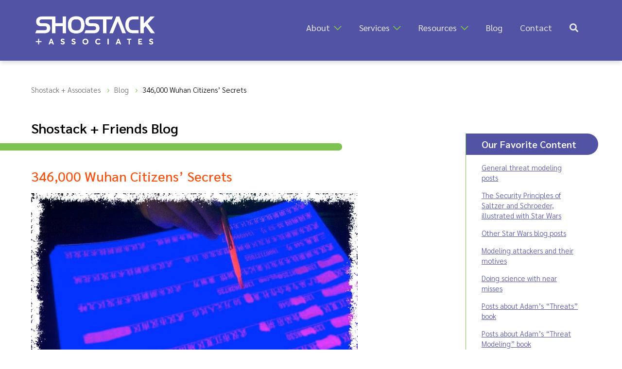

--- FILE ---
content_type: text/html; charset=UTF-8
request_url: https://shostack.org/blog/346000-wuhan-citizens-secrets/
body_size: 4155
content:
<!DOCTYPE html>
<html lang="en">

		<head>
		<!-- Google Tag Manager -->
		<script>(function(w,d,s,l,i){w[l]=w[l]||[];w[l].push({'gtm.start':new Date().getTime(),event:'gtm.js'});var f=d.getElementsByTagName(s)[0],j=d.createElement(s),dl=l!='dataLayer'?'&l='+l:'';j.async=true;j.src='https://www.googletagmanager.com/gtm.js?id='+i+dl;f.parentNode.insertBefore(j,f);})(window,document,'script','dataLayer','GTM-KC7S55M');</script>
		<!-- End Google Tag Manager -->

		<meta charset="utf-8">
		<meta http-equiv="X-UA-Compatible" content="IE=edge">
		<meta name="viewport" content="width=device-width, initial-scale=1, shrink-to-fit=no">
		<meta name="generator" content="Eleventy v3.1.2">
		
		<link href="https://shostack.org/feed.xml" rel="alternate" title="Shostack RSS Feed" type="application/atom+xml"/>
		
		<title>Shostack + Associates &gt; Shostack + Friends Blog &gt; 346,000 Wuhan Citizens’ Secrets</title>
		
		<link rel="icon" type="image/png" href="/img/site/green-lock-favicon.png">
		<link rel="shortcut icon" href="/img/site/green_lock_favicon.ico">

		<link rel="stylesheet" type="text/css" href="/css/style.css">
		<link rel="stylesheet" type="text/css" href="/fontawesome/css/all.css">

		<meta name="description" content="[no description provided]"> 

		<!-- Twitter + Open Graph -->
		<meta name="twitter:card" content="summary_large_image" />
		<meta name="twitter:creator" content="@adamshostack" />
		<meta property="og:url" content="https://shostack.org/blog/346000-wuhan-citizens-secrets/" />
		<meta property="og:title" content="Shostack + Friends Blog &gt; 346,000 Wuhan Citizens’ Secrets" />
		<meta property="og:description" content="[no description provided]" />
		<meta property="og:image" content="https://shostack.org/blog/img/2018/Chinese-Personal-Data-framed.jpg" />
	</head>

	<body>
		<!-- Google Tag Manager (noscript) -->
		<noscript><iframe src="https://www.googletagmanager.com/ns.html?id=GTM-KC7S55M" height="0" width="0" style="display:none;visibility:hidden"></iframe></noscript>
		<!-- End Google Tag Manager (noscript) -->

		<!-- hidden skip link for screen readers -->
		<div id="skip"><a href="#main-content">Skip to main content</a></div>

		
<nav class="topmenubar reversed" role="navigation">
	<a href="/">
		<img id="main-logo" src="/img/Shostack-logo-white.png" alt="Shostack and Associates logo, click for Homepage" width="248" height="60">
	</a>
	<button id="menu-icon" aria-expanded="false" aria-controls="menu" title="Menu"></button>
			<ul id="menu">
			
			<li class="has-submenu"><a href="/about/">About</a> <i class="far fa-chevron-down"></i>
				<ul class="submenu">
					<li><a href="/about/">Shostack + Associates</a></li>
					<li><a href="/about/adam/">Adam Shostack</a></li>
				</ul>
			</li>
			<li class="has-submenu"><a href="/training/">Services</a> <i class="far fa-chevron-down"></i>
				<ul class="submenu">
					<li><a href="/training/">Training</a></li>
					<li><a href="/secure-design-accelerator/">Accelerator</a></li>
					<li><a href="/expert-witness/">Expert Witness</a></li>
					<li><a href="/consulting/">Consulting</a></li>
                </ul>
            </li>   
			<li class="has-submenu"><a href="/resources/">Resources</a> <i class="far fa-chevron-down"></i>
				<ul class="submenu">
					<li><a href="/resources/">Overview</a></li>
					<li><a href="/resources/threat-modeling/">Threat Modeling</a></li>
					<li><a href="/books/">Books</a></li>
					<li><a href="/tm-games/">Games</a></li>
					<li><a href="/resources/cyber-public-health/">Cyber Public Health</a></li>
					<li><a href="/resources/lessons/">Lessons Learned</a></li>
					<li><a href="/resources/videos/">Videos</a></li>
					<li><a href="/resources/whitepapers/">Whitepapers</a></li>
				</ul>
			</li>
			<li><a href="/blog/">Blog</a></li>
			<li><a href="/contact/">Contact</a></li>
			<li><a href="/search/" title="search icon"><i class="fas fa-search"></i></a></li>
		</ul>

</nav>

<main class="page has-sidebar blogpost">

	<section id="main-content">
		<nav class="breadcrumbs" itemscope itemtype="http://schema.org/BreadcrumbList" aria-label="Page Location">
			<ol>
				<li itemprop="itemListElement" itemscope itemtype="http://schema.org/ListItem">
		  			<a href="/" itemprop="item">
		    			<span itemprop="name">Shostack + Associates</span>
		  			</a><meta itemprop="position" content="1" />
		  		</li> 
		  		<li itemprop="itemListElement" itemscope itemtype="http://schema.org/ListItem">
		  			<a href="/blog/" itemprop="item">
		  				<span itemprop="name">Blog</span>
		  			</a><meta itemprop="position" content="2" />
		  		</li>
		  		<li itemprop="itemListElement" itemscope itemtype="http://schema.org/ListItem" aria-current="page">
		  			<span itemprop="name" class="current">346,000 Wuhan Citizens’ Secrets</span>
		  			<meta itemprop="position" content="3" />
		  		</li>
		  	</ol>
		</nav>

		<p class="page-title">Shostack + Friends Blog</p>
		<div id="title-underpill">&nbsp;</div>

		<article>
			<h1 class="post-title">346,000 Wuhan Citizens’ Secrets</h1>
			
			<span class="single-post-excerpt"><!-- excerpt -->[no description provided]<!-- /excerpt --></span>
<img src="/blog/img/2018/Chinese-Personal-Data-framed.jpg" alt=" " class="single-post-main-img">

<p>"346,000 Wuhan Citizens’ Secrets" was an exhibition created with $800 worth of data by Deng Yufeng.  From the New York Times:</p>

<blockquote>Six months ago, Mr. Deng started buying people’s information, using the Chinese messaging app QQ to reach sellers. He said that the data was easy to find and that he paid a total of $800 for people’s names, genders, phone numbers, online shopping records, travel itineraries, license plate numbers — at a cost at just over a tenth of a penny per person.</blockquote>

<p>"<a href="https://www.nytimes.com/2018/04/13/technology/china-personal-data-museum.html" target="_blank">The Personal Data of 346,000 People, Hung on a Museum Wall</a>," by Sui-Lee Wee and Elsie Chen.</p>
			<p class="postmeta">Originally published by Adam on 13 Apr 2018
			
			<br>Categories:
			
				
			
				
			&nbsp; <a href="/blog/category/argument">argument</a> 
				
			
				
			&nbsp; <a href="/blog/category/art">art</a> 
				
			
				
			&nbsp; <a href="/blog/category/awareness">awareness</a> 
				
			
				
			&nbsp; <a href="/blog/category/privacy">privacy</a> 
				
			
			</p>
			
		</article>
		
	</section>

	<aside class="sidebar blog-sidebar" aria-label="Sidebar">
		
			<h2>Our Favorite Content</h2>
<p><a href="/blog/category/threat-modeling/">General threat modeling posts</a></p>
<p><a href="/blog/the-security-principles-of-saltzer-and-schroeder/">The Security Principles of Saltzer and Schroeder, illustrated with Star Wars</a></p>
<p><a href="/blog/category/star-wars/">Other Star Wars blog posts</a></p>
<p><a href="/blog/modeling-attackers-and-their-motives/">Modeling attackers and their motives</a></p>
<p><a href="/blog/doing-science-with-near-misses/">Doing science with near misses</a></p>
<p><a href="/blog/category/threats-book/">Posts about Adam’s “Threats” book</a></p>
<p><a href="/blog/category/threat-modeling-book/">Posts about Adam’s “Threat Modeling” book</a></p>
<p><a href="/blog/category/the-new-school/">Posts about “The New School of Information Security” book</a></p>
<p><a href="/blog/about/">About this blog</a></p>

			<h2>Subscribe (RSS/Mail)</h2>
<p>RSS/ATOM: The RSS <a href="https://shostack.org/feed.xml">feed is here</a>. We recommend RSS as the best way to follow this blog, and think generally RSS is the best way to take control of the information you take in. You can <a href="https://shostack.org/blog/take-control-of-what-you-read/">read our thinking here</a>.</p>

<p>Email:  If you’d like a lower volume set of updates on what Adam is doing, <a href="/contact/">Adam’s New Thing</a> gets only a few messages a year, guaranteed. We include a subset of posts in each.</p>


						<h2>Recent posts</h2>
			<div class="blogs-list">
			
			
				<article>
					<a href="/blog/threat-modeling-essentials-archimedes-2026-hcsw/" aria-hidden="true" tabindex="-1">
						<img alt="Archimedes 2026 Healthcare Security Week banner" loading="lazy" decoding="async" class="post-main-img" src="/images/blog/img/2026/HCSW_header_2026-175w.webp" width="175" height="68">
					</a>
					<h3 class="blog-feed-post-title">
						<a href="/blog/threat-modeling-essentials-archimedes-2026-hcsw/" class="link2post">Threat Modeling Essentials at Archimedes 2026 Healthcare Security Week</a>
					</h3>
					<p class="blog-feed-post-date">14 Jan 2026</p>
					<p class="blog-feed-post-excerpt">Threat Modeling Essentials, led by Adam Shostack, is a standout offering at Archimedes 2026 Healthcare Security Week, Feb 18 in Las Vegas.</p>
				</article>
			
				<article>
					<a href="/blog/take-control-of-what-you-read-redux/" aria-hidden="true" tabindex="-1">
						<picture><source type="image/webp" srcset="/images/blog/img/2026/take-control-of-what-you-read-redux-175w.webp 175w"><img alt="A person with wires and dials coming out of their skull. They're in a library but chained to a desk and unable to reach books." loading="lazy" decoding="async" class="post-main-img" src="/images/blog/img/2026/take-control-of-what-you-read-redux-175w.png" width="175" height="65"></picture>
					</a>
					<h3 class="blog-feed-post-title">
						<a href="/blog/take-control-of-what-you-read-redux/" class="link2post">Take Control of What you Read, Redux</a>
					</h3>
					<p class="blog-feed-post-date">11 Jan 2026</p>
					<p class="blog-feed-post-excerpt">In 2026, it’s more important than ever to take control of what you read</p>
				</article>
			
				<article>
					<a href="/blog/congratulations-to-threatmodeler/" aria-hidden="true" tabindex="-1">
						<picture><source type="image/webp" srcset="/images/blog/img/2026/threatmodeler-iriusrisk-175w.webp 175w"><img alt="Chatgpt slop" loading="lazy" decoding="async" class="post-main-img" src="/images/blog/img/2026/threatmodeler-iriusrisk-175w.png" width="175" height="116"></picture>
					</a>
					<h3 class="blog-feed-post-title">
						<a href="/blog/congratulations-to-threatmodeler/" class="link2post">Congratulations to ThreatModeler and IriusRisk!</a>
					</h3>
					<p class="blog-feed-post-date">07 Jan 2026</p>
					<p class="blog-feed-post-excerpt">Congratulations to all involved!</p>
				</article>
			
				<article>
					<a href="/blog/a-few-thoughts-closing-2025/" aria-hidden="true" tabindex="-1">
						<picture><source type="image/webp" srcset="/images/blog/img/2025/a-few-thoughts-closing-2025-175w.webp 175w"><img alt="An LLM generated image" loading="lazy" decoding="async" class="post-main-img" src="/images/blog/img/2025/a-few-thoughts-closing-2025-175w.png" width="175" height="58"></picture>
					</a>
					<h3 class="blog-feed-post-title">
						<a href="/blog/a-few-thoughts-closing-2025/" class="link2post">A few thoughts closing out 2025</a>
					</h3>
					<p class="blog-feed-post-date">31 Dec 2025</p>
					<p class="blog-feed-post-excerpt">Prompted by participants, a few closing thoughts for 2025</p>
				</article>
			
			</div>
			<h2>Popular Blog Topics</h2>
<p><a href="/blog/category/threat-model-thursday/">Threat Model Thursday</a>, <br>exploring specific published threat models</p>
<p><a href="/blog/category/threat-modeling/">Threat Modeling</a> (general topic)</p>
<p><a href="/blog/category/application-security/">Application Security</a></p>
<p><a href="/blog/category/software-engineering/">Software Engineering</a></p>
<p><a href="/blog/category/cloud-security/">Cloud Security</a></p>
<p><a href="/blog/category/compliance/">Compliance</a></p>
<p><a href="/blog/category/ai/">AI</a> + <a href="/blog/category/chatgpt/">ChatGPT</a></p>
<p><a href="/blog/category/privacy/">Privacy</a> + <a href="/blog/category/personal-security/">Personal Security</a></p>
<p><a href="/blog/category/research-papers/">Research</a> + <a href="/blog/category/reports-and-data/">Reports</a></p>
<p><a href="/blog/category/book-reviews/">Book Reviews</a></p>
<p><a href="/blog/category/news/">News</a></p>
<p><a href="/blog/category/podcasts/">Podcasts</a>, <a href="/blog/category/videos/">Videos</a> + <a href="/blog/category/webinars/">Webinars</a></p>


				
	</aside>
</main>


		<noscript><p style="text-align:center;font-family:'Sarabun',sans-serif;font-weight:600;font-style:italic;">Our site works best with Javascript enabled, however we have done our best to minimize any negative impacts to your experience without it.</p></noscript>

			<footer>
		<ul>
			<li>
				<a href="https://www.linkedin.com/in/shostack/" target="_blank" rel="noopener" class="icon">
					<i class="fab fa-linkedin fa-lg" aria-hidden="true"></i>
					<span class="sr-only">Shostack on LinkedIn</span>
				</a>
			</li>
			<li>
				<a href="https://github.com/adamshostack/" target="_blank" rel="noopener" class="icon">
					<i class="fab fa-github fa-lg" aria-hidden="true"></i>
					<span class="sr-only">Shostack on Github</span>
				</a>
			</li>
			<li>
				<a href="https://youtube.com/c/shostack" target="_blank" rel="noopener" class="icon">
					<i class="fab fa-youtube fa-lg" aria-hidden="true"></i>
					<span class="sr-only">Stostack Videos on YouTube</span>
				</a>
			</li>
			<li class="center">&copy; 2021-2026 Shostack + Associates &nbsp;|&nbsp; <a href="/privacy-policy/">Privacy Policy</a></li>
			<li>
				<a href="/contact/" class="icon">
					<i class="fas fa-envelope fa-lg" aria-hidden="true"></i>
					<span class="sr-only">Contact Shostack and Associates</span>
				</a>
			</li>
			<li>
				<a href="tel:+1-866-277-7328" class="icon">
					<i class="fas fa-phone-alt fa-lg" aria-hidden="true"></i>
					<span class="sr-only">Call +1 866-APP-SECURE</span>
				</a>
			</li>
			<li>
				<a href="/sitemap/" class="icon">
					<i class="fas fa-sitemap fa-lg" aria-hidden="true"></i>
					<span class="sr-only">Sitemap</span>
				</a>
			</li>
		</ul>	
	</footer>

    	<script src="/js/style.js"></script>
    	
		<!-- Start of HubSpot Embed Code -->
		<script type="text/javascript" id="hs-script-loader" async defer src="//js.hs-scripts.com/23580113.js"></script>
		<!-- End of HubSpot Embed Code -->
		
		<!-- Website built with 11ty by Connie "Sunfire" Hill, 2021; https://sunfire.hitsaru.com | https://linkedin.com/in/sunfireweb | https://upwork.com/fl/chillsunfire -->
	
<script async id="netlify-rum-container" src="/.netlify/scripts/rum" data-netlify-rum-site-id="f8790c11-b99c-49b8-addc-6d15cac34c4f" data-netlify-deploy-branch="main" data-netlify-deploy-context="production" data-netlify-cwv-token="eyJhbGciOiJIUzI1NiIsInR5cCI6IkpXVCJ9.eyJzaXRlX2lkIjoiZjg3OTBjMTEtYjk5Yy00OWI4LWFkZGMtNmQxNWNhYzM0YzRmIiwiYWNjb3VudF9pZCI6IjYwZTYxYjUwNmIxMjgxMDA5MDcxMmI0ZCIsImRlcGxveV9pZCI6IjY5NzE0ZmQ4ZjIwYTFhMDAwOTg0MzBlZSIsImlzc3VlciI6Im5mc2VydmVyIn0.Ngl8Y1f8Kog_MSGC5UXzTx9NTlhmoLDD_zwfpAeJFW8"></script></body>
</html>